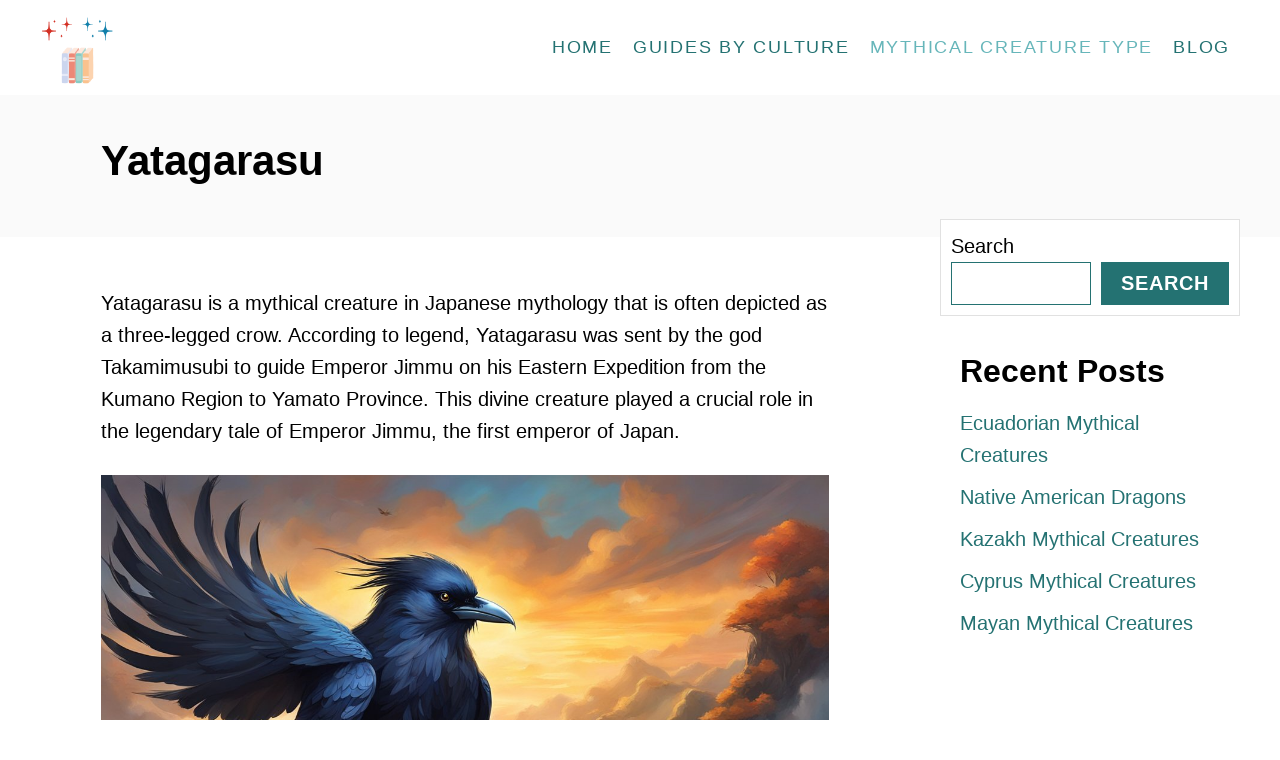

--- FILE ---
content_type: text/html; charset=UTF-8
request_url: https://mythicalencyclopedia.com/yatagarasu/
body_size: 11940
content:
<!DOCTYPE html><html lang="en-US">
	<head>
				<meta charset="UTF-8">
		<meta name="viewport" content="width=device-width, initial-scale=1.0">
		<meta http-equiv="X-UA-Compatible" content="ie=edge">
		<meta name='robots' content='index, follow, max-image-preview:large, max-snippet:-1, max-video-preview:-1' />
	<style>img:is([sizes="auto" i], [sizes^="auto," i]) { contain-intrinsic-size: 3000px 1500px }</style>
	
	<!-- This site is optimized with the Yoast SEO plugin v26.3 - https://yoast.com/wordpress/plugins/seo/ -->
	<title>Yatagarasu - Mythical Encyclopedia</title>
	<link rel="canonical" href="https://mythicalencyclopedia.com/yatagarasu/" />
	<meta property="og:locale" content="en_US" />
	<meta property="og:type" content="article" />
	<meta property="og:title" content="Yatagarasu - Mythical Encyclopedia" />
	<meta property="og:description" content="Yatagarasu is a mythical creature in Japanese mythology that is often depicted as a three-legged crow. According to legend, Yatagarasu was sent by the god Takamimusubi to guide Emperor Jimmu on his Eastern Expedition from the Kumano Region to Yamato Province. This divine creature played a crucial role in the legendary tale of Emperor Jimmu, &hellip;" />
	<meta property="og:url" content="https://mythicalencyclopedia.com/yatagarasu/" />
	<meta property="og:site_name" content="Mythical Encyclopedia" />
	<meta property="article:published_time" content="2023-12-24T01:00:52+00:00" />
	<meta property="article:modified_time" content="2023-12-24T01:02:28+00:00" />
	<meta property="og:image" content="https://koala.sh/api/image/v2-4lwes-8rukf.jpg?width=1216&#x26;height=832&#x26;dream" />
	<meta name="author" content="mythicalencyclopediaadmin" />
	<meta name="twitter:card" content="summary_large_image" />
	<meta name="twitter:label1" content="Written by" />
	<meta name="twitter:data1" content="mythicalencyclopediaadmin" />
	<script type="application/ld+json" class="yoast-schema-graph">{"@context":"https://schema.org","@graph":[{"@type":"Article","@id":"https://mythicalencyclopedia.com/yatagarasu/#article","isPartOf":{"@id":"https://mythicalencyclopedia.com/yatagarasu/"},"author":{"name":"mythicalencyclopediaadmin","@id":"https://mythicalencyclopedia.com/#/schema/person/ff3e04dbba2f4b237bb4f9269ad4ff53"},"headline":"Yatagarasu","datePublished":"2023-12-24T01:00:52+00:00","dateModified":"2023-12-24T01:02:28+00:00","mainEntityOfPage":{"@id":"https://mythicalencyclopedia.com/yatagarasu/"},"wordCount":1669,"publisher":{"@id":"https://mythicalencyclopedia.com/#organization"},"image":{"@id":"https://mythicalencyclopedia.com/yatagarasu/#primaryimage"},"thumbnailUrl":"https://koala.sh/api/image/v2-4lwes-8rukf.jpg?width=1216&#x26;height=832&#x26;dream","articleSection":["Mythical Creature Type"],"inLanguage":"en-US"},{"@type":"WebPage","@id":"https://mythicalencyclopedia.com/yatagarasu/","url":"https://mythicalencyclopedia.com/yatagarasu/","name":"Yatagarasu - Mythical Encyclopedia","isPartOf":{"@id":"https://mythicalencyclopedia.com/#website"},"primaryImageOfPage":{"@id":"https://mythicalencyclopedia.com/yatagarasu/#primaryimage"},"image":{"@id":"https://mythicalencyclopedia.com/yatagarasu/#primaryimage"},"thumbnailUrl":"https://koala.sh/api/image/v2-4lwes-8rukf.jpg?width=1216&#x26;height=832&#x26;dream","datePublished":"2023-12-24T01:00:52+00:00","dateModified":"2023-12-24T01:02:28+00:00","breadcrumb":{"@id":"https://mythicalencyclopedia.com/yatagarasu/#breadcrumb"},"inLanguage":"en-US","potentialAction":[{"@type":"ReadAction","target":["https://mythicalencyclopedia.com/yatagarasu/"]}]},{"@type":"ImageObject","inLanguage":"en-US","@id":"https://mythicalencyclopedia.com/yatagarasu/#primaryimage","url":"https://koala.sh/api/image/v2-4lwes-8rukf.jpg?width=1216&#x26;height=832&#x26;dream","contentUrl":"https://koala.sh/api/image/v2-4lwes-8rukf.jpg?width=1216&#x26;height=832&#x26;dream"},{"@type":"BreadcrumbList","@id":"https://mythicalencyclopedia.com/yatagarasu/#breadcrumb","itemListElement":[{"@type":"ListItem","position":1,"name":"Home","item":"https://mythicalencyclopedia.com/"},{"@type":"ListItem","position":2,"name":"Blog","item":"https://mythicalencyclopedia.com/blog/"},{"@type":"ListItem","position":3,"name":"Yatagarasu"}]},{"@type":"WebSite","@id":"https://mythicalencyclopedia.com/#website","url":"https://mythicalencyclopedia.com/","name":"Mythical Encyclopedia","description":"An Encyclopedia for Mythical Creatures, Realms, and Ancient Lore!","publisher":{"@id":"https://mythicalencyclopedia.com/#organization"},"potentialAction":[{"@type":"SearchAction","target":{"@type":"EntryPoint","urlTemplate":"https://mythicalencyclopedia.com/?s={search_term_string}"},"query-input":{"@type":"PropertyValueSpecification","valueRequired":true,"valueName":"search_term_string"}}],"inLanguage":"en-US"},{"@type":"Organization","@id":"https://mythicalencyclopedia.com/#organization","name":"Mythical Encyclopedia","url":"https://mythicalencyclopedia.com/","logo":{"@type":"ImageObject","inLanguage":"en-US","@id":"https://mythicalencyclopedia.com/#/schema/logo/image/","url":"https://mythicalencyclopedia.com/wp-content/uploads/2023/12/Mythical-Encyclopedia-Icon-Favicon.png","contentUrl":"https://mythicalencyclopedia.com/wp-content/uploads/2023/12/Mythical-Encyclopedia-Icon-Favicon.png","width":500,"height":500,"caption":"Mythical Encyclopedia"},"image":{"@id":"https://mythicalencyclopedia.com/#/schema/logo/image/"}},{"@type":"Person","@id":"https://mythicalencyclopedia.com/#/schema/person/ff3e04dbba2f4b237bb4f9269ad4ff53","name":"mythicalencyclopediaadmin","image":{"@type":"ImageObject","inLanguage":"en-US","@id":"https://mythicalencyclopedia.com/#/schema/person/image/","url":"https://secure.gravatar.com/avatar/3f8088585db7ec5e684558338b74970777eab6464127a878523f68ac77d1889d?s=96&d=mm&r=g","contentUrl":"https://secure.gravatar.com/avatar/3f8088585db7ec5e684558338b74970777eab6464127a878523f68ac77d1889d?s=96&d=mm&r=g","caption":"mythicalencyclopediaadmin"},"sameAs":["http://mythicalencyclopedia.com"],"url":"https://mythicalencyclopedia.com/author/mythicalencyclopediaadmin/"}]}</script>
	<!-- / Yoast SEO plugin. -->


<link rel='dns-prefetch' href='//www.googletagmanager.com' />
<link rel='dns-prefetch' href='//scripts.scriptwrapper.com' />
<link rel="alternate" type="application/rss+xml" title="Mythical Encyclopedia &raquo; Feed" href="https://mythicalencyclopedia.com/feed/" />
<link rel="alternate" type="application/rss+xml" title="Mythical Encyclopedia &raquo; Comments Feed" href="https://mythicalencyclopedia.com/comments/feed/" />
<style type="text/css" id="mv-trellis-custom-css">:root{--mv-trellis-color-link:var(--mv-trellis-color-primary);--mv-trellis-color-link-hover:var(--mv-trellis-color-secondary);--mv-trellis-font-body:Arial,"Helvetica Neue",Helvetica,sans-serif;--mv-trellis-font-heading:Arial,"Helvetica Neue",Helvetica,sans-serif;--mv-trellis-font-size-ex-sm:0.83375rem;--mv-trellis-font-size-sm:1.09375rem;--mv-trellis-font-size:1.25rem;--mv-trellis-font-size-lg:1.40625rem;--mv-trellis-color-primary:#247272;--mv-trellis-color-secondary:#67B6BA;--mv-trellis-max-logo-size:75px;--mv-trellis-gutter-small:10px;--mv-trellis-gutter:20px;--mv-trellis-gutter-double:40px;--mv-trellis-gutter-large:50px;--mv-trellis-color-background-accent:#fafafa;--mv-trellis-h1-font-size:2.625rem;--mv-trellis-h2-font-size:1.96875rem;--mv-trellis-h3-font-size:1.75875rem;--mv-trellis-h4-font-size:1.65375rem;--mv-trellis-h5-font-size:1.47rem;--mv-trellis-h6-font-size:1.3125rem;}</style><link rel='stylesheet' id='wp-block-library-css' href='https://mythicalencyclopedia.com/wp-includes/css/dist/block-library/style.min.css?ver=6.8.3' type='text/css' media='all' />
<style id='classic-theme-styles-inline-css' type='text/css'>
/*! This file is auto-generated */
.wp-block-button__link{color:#fff;background-color:#32373c;border-radius:9999px;box-shadow:none;text-decoration:none;padding:calc(.667em + 2px) calc(1.333em + 2px);font-size:1.125em}.wp-block-file__button{background:#32373c;color:#fff;text-decoration:none}
</style>
<style id='global-styles-inline-css' type='text/css'>
:root{--wp--preset--aspect-ratio--square: 1;--wp--preset--aspect-ratio--4-3: 4/3;--wp--preset--aspect-ratio--3-4: 3/4;--wp--preset--aspect-ratio--3-2: 3/2;--wp--preset--aspect-ratio--2-3: 2/3;--wp--preset--aspect-ratio--16-9: 16/9;--wp--preset--aspect-ratio--9-16: 9/16;--wp--preset--color--black: #000000;--wp--preset--color--cyan-bluish-gray: #abb8c3;--wp--preset--color--white: #ffffff;--wp--preset--color--pale-pink: #f78da7;--wp--preset--color--vivid-red: #cf2e2e;--wp--preset--color--luminous-vivid-orange: #ff6900;--wp--preset--color--luminous-vivid-amber: #fcb900;--wp--preset--color--light-green-cyan: #7bdcb5;--wp--preset--color--vivid-green-cyan: #00d084;--wp--preset--color--pale-cyan-blue: #8ed1fc;--wp--preset--color--vivid-cyan-blue: #0693e3;--wp--preset--color--vivid-purple: #9b51e0;--wp--preset--gradient--vivid-cyan-blue-to-vivid-purple: linear-gradient(135deg,rgba(6,147,227,1) 0%,rgb(155,81,224) 100%);--wp--preset--gradient--light-green-cyan-to-vivid-green-cyan: linear-gradient(135deg,rgb(122,220,180) 0%,rgb(0,208,130) 100%);--wp--preset--gradient--luminous-vivid-amber-to-luminous-vivid-orange: linear-gradient(135deg,rgba(252,185,0,1) 0%,rgba(255,105,0,1) 100%);--wp--preset--gradient--luminous-vivid-orange-to-vivid-red: linear-gradient(135deg,rgba(255,105,0,1) 0%,rgb(207,46,46) 100%);--wp--preset--gradient--very-light-gray-to-cyan-bluish-gray: linear-gradient(135deg,rgb(238,238,238) 0%,rgb(169,184,195) 100%);--wp--preset--gradient--cool-to-warm-spectrum: linear-gradient(135deg,rgb(74,234,220) 0%,rgb(151,120,209) 20%,rgb(207,42,186) 40%,rgb(238,44,130) 60%,rgb(251,105,98) 80%,rgb(254,248,76) 100%);--wp--preset--gradient--blush-light-purple: linear-gradient(135deg,rgb(255,206,236) 0%,rgb(152,150,240) 100%);--wp--preset--gradient--blush-bordeaux: linear-gradient(135deg,rgb(254,205,165) 0%,rgb(254,45,45) 50%,rgb(107,0,62) 100%);--wp--preset--gradient--luminous-dusk: linear-gradient(135deg,rgb(255,203,112) 0%,rgb(199,81,192) 50%,rgb(65,88,208) 100%);--wp--preset--gradient--pale-ocean: linear-gradient(135deg,rgb(255,245,203) 0%,rgb(182,227,212) 50%,rgb(51,167,181) 100%);--wp--preset--gradient--electric-grass: linear-gradient(135deg,rgb(202,248,128) 0%,rgb(113,206,126) 100%);--wp--preset--gradient--midnight: linear-gradient(135deg,rgb(2,3,129) 0%,rgb(40,116,252) 100%);--wp--preset--font-size--small: 13px;--wp--preset--font-size--medium: 20px;--wp--preset--font-size--large: 36px;--wp--preset--font-size--x-large: 42px;--wp--preset--spacing--20: 0.44rem;--wp--preset--spacing--30: 0.67rem;--wp--preset--spacing--40: 1rem;--wp--preset--spacing--50: 1.5rem;--wp--preset--spacing--60: 2.25rem;--wp--preset--spacing--70: 3.38rem;--wp--preset--spacing--80: 5.06rem;--wp--preset--shadow--natural: 6px 6px 9px rgba(0, 0, 0, 0.2);--wp--preset--shadow--deep: 12px 12px 50px rgba(0, 0, 0, 0.4);--wp--preset--shadow--sharp: 6px 6px 0px rgba(0, 0, 0, 0.2);--wp--preset--shadow--outlined: 6px 6px 0px -3px rgba(255, 255, 255, 1), 6px 6px rgba(0, 0, 0, 1);--wp--preset--shadow--crisp: 6px 6px 0px rgba(0, 0, 0, 1);}:where(.is-layout-flex){gap: 0.5em;}:where(.is-layout-grid){gap: 0.5em;}body .is-layout-flex{display: flex;}.is-layout-flex{flex-wrap: wrap;align-items: center;}.is-layout-flex > :is(*, div){margin: 0;}body .is-layout-grid{display: grid;}.is-layout-grid > :is(*, div){margin: 0;}:where(.wp-block-columns.is-layout-flex){gap: 2em;}:where(.wp-block-columns.is-layout-grid){gap: 2em;}:where(.wp-block-post-template.is-layout-flex){gap: 1.25em;}:where(.wp-block-post-template.is-layout-grid){gap: 1.25em;}.has-black-color{color: var(--wp--preset--color--black) !important;}.has-cyan-bluish-gray-color{color: var(--wp--preset--color--cyan-bluish-gray) !important;}.has-white-color{color: var(--wp--preset--color--white) !important;}.has-pale-pink-color{color: var(--wp--preset--color--pale-pink) !important;}.has-vivid-red-color{color: var(--wp--preset--color--vivid-red) !important;}.has-luminous-vivid-orange-color{color: var(--wp--preset--color--luminous-vivid-orange) !important;}.has-luminous-vivid-amber-color{color: var(--wp--preset--color--luminous-vivid-amber) !important;}.has-light-green-cyan-color{color: var(--wp--preset--color--light-green-cyan) !important;}.has-vivid-green-cyan-color{color: var(--wp--preset--color--vivid-green-cyan) !important;}.has-pale-cyan-blue-color{color: var(--wp--preset--color--pale-cyan-blue) !important;}.has-vivid-cyan-blue-color{color: var(--wp--preset--color--vivid-cyan-blue) !important;}.has-vivid-purple-color{color: var(--wp--preset--color--vivid-purple) !important;}.has-black-background-color{background-color: var(--wp--preset--color--black) !important;}.has-cyan-bluish-gray-background-color{background-color: var(--wp--preset--color--cyan-bluish-gray) !important;}.has-white-background-color{background-color: var(--wp--preset--color--white) !important;}.has-pale-pink-background-color{background-color: var(--wp--preset--color--pale-pink) !important;}.has-vivid-red-background-color{background-color: var(--wp--preset--color--vivid-red) !important;}.has-luminous-vivid-orange-background-color{background-color: var(--wp--preset--color--luminous-vivid-orange) !important;}.has-luminous-vivid-amber-background-color{background-color: var(--wp--preset--color--luminous-vivid-amber) !important;}.has-light-green-cyan-background-color{background-color: var(--wp--preset--color--light-green-cyan) !important;}.has-vivid-green-cyan-background-color{background-color: var(--wp--preset--color--vivid-green-cyan) !important;}.has-pale-cyan-blue-background-color{background-color: var(--wp--preset--color--pale-cyan-blue) !important;}.has-vivid-cyan-blue-background-color{background-color: var(--wp--preset--color--vivid-cyan-blue) !important;}.has-vivid-purple-background-color{background-color: var(--wp--preset--color--vivid-purple) !important;}.has-black-border-color{border-color: var(--wp--preset--color--black) !important;}.has-cyan-bluish-gray-border-color{border-color: var(--wp--preset--color--cyan-bluish-gray) !important;}.has-white-border-color{border-color: var(--wp--preset--color--white) !important;}.has-pale-pink-border-color{border-color: var(--wp--preset--color--pale-pink) !important;}.has-vivid-red-border-color{border-color: var(--wp--preset--color--vivid-red) !important;}.has-luminous-vivid-orange-border-color{border-color: var(--wp--preset--color--luminous-vivid-orange) !important;}.has-luminous-vivid-amber-border-color{border-color: var(--wp--preset--color--luminous-vivid-amber) !important;}.has-light-green-cyan-border-color{border-color: var(--wp--preset--color--light-green-cyan) !important;}.has-vivid-green-cyan-border-color{border-color: var(--wp--preset--color--vivid-green-cyan) !important;}.has-pale-cyan-blue-border-color{border-color: var(--wp--preset--color--pale-cyan-blue) !important;}.has-vivid-cyan-blue-border-color{border-color: var(--wp--preset--color--vivid-cyan-blue) !important;}.has-vivid-purple-border-color{border-color: var(--wp--preset--color--vivid-purple) !important;}.has-vivid-cyan-blue-to-vivid-purple-gradient-background{background: var(--wp--preset--gradient--vivid-cyan-blue-to-vivid-purple) !important;}.has-light-green-cyan-to-vivid-green-cyan-gradient-background{background: var(--wp--preset--gradient--light-green-cyan-to-vivid-green-cyan) !important;}.has-luminous-vivid-amber-to-luminous-vivid-orange-gradient-background{background: var(--wp--preset--gradient--luminous-vivid-amber-to-luminous-vivid-orange) !important;}.has-luminous-vivid-orange-to-vivid-red-gradient-background{background: var(--wp--preset--gradient--luminous-vivid-orange-to-vivid-red) !important;}.has-very-light-gray-to-cyan-bluish-gray-gradient-background{background: var(--wp--preset--gradient--very-light-gray-to-cyan-bluish-gray) !important;}.has-cool-to-warm-spectrum-gradient-background{background: var(--wp--preset--gradient--cool-to-warm-spectrum) !important;}.has-blush-light-purple-gradient-background{background: var(--wp--preset--gradient--blush-light-purple) !important;}.has-blush-bordeaux-gradient-background{background: var(--wp--preset--gradient--blush-bordeaux) !important;}.has-luminous-dusk-gradient-background{background: var(--wp--preset--gradient--luminous-dusk) !important;}.has-pale-ocean-gradient-background{background: var(--wp--preset--gradient--pale-ocean) !important;}.has-electric-grass-gradient-background{background: var(--wp--preset--gradient--electric-grass) !important;}.has-midnight-gradient-background{background: var(--wp--preset--gradient--midnight) !important;}.has-small-font-size{font-size: var(--wp--preset--font-size--small) !important;}.has-medium-font-size{font-size: var(--wp--preset--font-size--medium) !important;}.has-large-font-size{font-size: var(--wp--preset--font-size--large) !important;}.has-x-large-font-size{font-size: var(--wp--preset--font-size--x-large) !important;}
:where(.wp-block-post-template.is-layout-flex){gap: 1.25em;}:where(.wp-block-post-template.is-layout-grid){gap: 1.25em;}
:where(.wp-block-columns.is-layout-flex){gap: 2em;}:where(.wp-block-columns.is-layout-grid){gap: 2em;}
:root :where(.wp-block-pullquote){font-size: 1.5em;line-height: 1.6;}
</style>
<link rel='stylesheet' id='mv-trellis-css' href='https://mythicalencyclopedia.com/wp-content/themes/mediavine-trellis/assets/dist/main.0.18.1.css?ver=0.18.1' type='text/css' media='all' />
				<script id="mv-trellis-localModel" data-cfasync="false">
					window.$adManagementConfig = window.$adManagementConfig || {};
					window.$adManagementConfig.web = window.$adManagementConfig.web || {};
					window.$adManagementConfig.web.localModel = {"optimize_mobile_pagespeed":true,"optimize_desktop_pagespeed":true,"content_selector":".mvt-content","footer_selector":"footer.footer","content_selector_mobile":".mvt-content","comments_selector":"","sidebar_atf_selector":".sidebar-primary .widget-container:nth-last-child(3)","sidebar_atf_position":"afterend","sidebar_btf_selector":".mv-sticky-slot","sidebar_btf_position":"beforeend","content_stop_selector":"","sidebar_btf_stop_selector":"footer.footer","custom_css":"","ad_box":true,"sidebar_minimum_width":"1135","native_html_templates":{"feed":"<aside class=\"mv-trellis-native-ad-feed\"><div class=\"native-ad-image\" style=\"min-height:300px;min-width:300px;\"><div style=\"display: none;\" data-native-size=\"[300, 250]\" data-native-type=\"video\"><\/div><div style=\"width:300px;height:300px;\" data-native-size=\"[300,300]\" data-native-type=\"image\"><\/div><\/div><div class=\"native-content\"><img class=\"native-icon\" data-native-type=\"icon\" style=\"max-height: 50px; width: auto;\"><h2 data-native-len=\"80\" data-native-d-len=\"120\" data-native-type=\"title\"><\/h2><div data-native-len=\"140\" data-native-d-len=\"340\" data-native-type=\"body\"><\/div><div class=\"cta-container\"><div data-native-type=\"sponsoredBy\"><\/div><a rel=\"nonopener sponsor\" data-native-type=\"clickUrl\" class=\"button article-read-more\"><span data-native-type=\"cta\"><\/span><\/a><\/div><\/div><\/aside>","content":"<aside class=\"mv-trellis-native-ad-content\"><div class=\"native-ad-image\"><div style=\"display: none;\" data-native-size=\"[300, 250]\" data-native-type=\"video\"><\/div><div data-native-size=\"[300,300]\" data-native-type=\"image\"><\/div><\/div><div class=\"native-content\"><img class=\"native-icon\" data-native-type=\"icon\" style=\"max-height: 50px; width: auto;\"><h2 data-native-len=\"80\" data-native-d-len=\"120\" data-native-type=\"title\"><\/h2><div data-native-len=\"140\" data-native-d-len=\"340\" data-native-type=\"body\"><\/div><div class=\"cta-container\"><div data-native-type=\"sponsoredBy\"><\/div><a data-native-type=\"clickUrl\" class=\"button article-read-more\"><span data-native-type=\"cta\"><\/span><\/a><\/div><\/div><\/aside>","sidebar":"<aside class=\"mv-trellis-native-ad-sidebar\"><div class=\"native-ad-image\"><div style=\"display: none;\" data-native-size=\"[300, 250]\" data-native-type=\"video\"><\/div><div data-native-size=\"[300,300]\" data-native-type=\"image\"><\/div><\/div><img class=\"native-icon\" data-native-type=\"icon\" style=\"max-height: 50px; width: auto;\"><h3 data-native-len=\"80\"><a rel=\"nonopener sponsor\" data-native-type=\"title\"><\/a><\/h3><div data-native-len=\"140\" data-native-d-len=\"340\" data-native-type=\"body\"><\/div><div data-native-type=\"sponsoredBy\"><\/div><a data-native-type=\"clickUrl\" class=\"button article-read-more\"><span data-native-type=\"cta\"><\/span><\/a><\/aside>","sticky_sidebar":"<aside class=\"mv-trellis-native-ad-sticky-sidebar\"><div class=\"native-ad-image\"><div style=\"display: none;\" data-native-size=\"[300, 250]\" data-native-type=\"video\"><\/div><div data-native-size=\"[300,300]\" data-native-type=\"image\"><\/div><\/div><img class=\"native-icon\" data-native-type=\"icon\" style=\"max-height: 50px; width: auto;\"><h3 data-native-len=\"80\" data-native-type=\"title\"><\/h3><div data-native-len=\"140\" data-native-d-len=\"340\" data-native-type=\"body\"><\/div><div data-native-type=\"sponsoredBy\"><\/div><a data-native-type=\"clickUrl\" class=\"button article-read-more\"><span data-native-type=\"cta\"><\/span><\/a><\/aside>","adhesion":"<aside class=\"mv-trellis-native-ad-adhesion\"><div data-native-size=\"[100,100]\" data-native-type=\"image\"><\/div><div class=\"native-content\"><img class=\"native-icon\" data-native-type=\"icon\" style=\"max-height: 50px; width: auto;\"><div data-native-type=\"sponsoredBy\"><\/div><h6 data-native-len=\"80\" data-native-d-len=\"120\" data-native-type=\"title\"><\/h6><\/div><div class=\"cta-container\"><a class=\"button article-read-more\" data-native-type=\"clickUrl\"><span data-native-type=\"cta\"><\/span><\/a><\/div><\/aside>"}};
				</script>
			<script type="text/javascript" id="ga/js-js" class="mv-trellis-script" src="https://www.googletagmanager.com/gtag/js?id=UA-296282739-1" defer data-noptimize data-handle="ga/js"></script>
<script type="text/javascript" async="async" fetchpriority="high" data-noptimize="1" data-cfasync="false" src="https://scripts.scriptwrapper.com/tags/c8dca125-b02f-459b-a814-3d1d07f68383.js" id="mv-script-wrapper-js"></script>
<link rel="https://api.w.org/" href="https://mythicalencyclopedia.com/wp-json/" /><link rel="alternate" title="JSON" type="application/json" href="https://mythicalencyclopedia.com/wp-json/wp/v2/posts/578" /><link rel="EditURI" type="application/rsd+xml" title="RSD" href="https://mythicalencyclopedia.com/xmlrpc.php?rsd" />
<meta name="generator" content="WordPress 6.8.3" />
<link rel='shortlink' href='https://mythicalencyclopedia.com/?p=578' />
<link rel="alternate" title="oEmbed (JSON)" type="application/json+oembed" href="https://mythicalencyclopedia.com/wp-json/oembed/1.0/embed?url=https%3A%2F%2Fmythicalencyclopedia.com%2Fyatagarasu%2F" />
<link rel="alternate" title="oEmbed (XML)" type="text/xml+oembed" href="https://mythicalencyclopedia.com/wp-json/oembed/1.0/embed?url=https%3A%2F%2Fmythicalencyclopedia.com%2Fyatagarasu%2F&#038;format=xml" />
<style type="text/css" id="mv-trellis-native-ads-css">:root{--mv-trellis-color-native-ad-background: var(--mv-trellis-color-background-accent,#fafafa);}[class*="mv-trellis-native-ad"]{display:flex;flex-direction:column;text-align:center;align-items:center;padding:10px;margin:15px 0;border-top:1px solid #eee;border-bottom:1px solid #eee;background-color:var(--mv-trellis-color-native-ad-background,#fafafa)}[class*="mv-trellis-native-ad"] [data-native-type="image"]{background-repeat:no-repeat;background-size:cover;background-position:center center;}[class*="mv-trellis-native-ad"] [data-native-type="sponsoredBy"]{font-size:0.875rem;text-decoration:none;transition:color .3s ease-in-out,background-color .3s ease-in-out;}[class*="mv-trellis-native-ad"] [data-native-type="title"]{line-height:1;margin:10px 0;max-width:100%;text-decoration:none;transition:color .3s ease-in-out,background-color .3s ease-in-out;}[class*="mv-trellis-native-ad"] [data-native-type="title"],[class*="mv-trellis-native-ad"] [data-native-type="sponsoredBy"]{color:var(--mv-trellis-color-link)}[class*="mv-trellis-native-ad"] [data-native-type="title"]:hover,[class*="mv-trellis-native-ad"] [data-native-type="sponsoredBy"]:hover{color:var(--mv-trellis-color-link-hover)}[class*="mv-trellis-native-ad"] [data-native-type="body"]{max-width:100%;}[class*="mv-trellis-native-ad"] .article-read-more{display:inline-block;font-size:0.875rem;line-height:1.25;margin-left:0px;margin-top:10px;padding:10px 20px;text-align:right;text-decoration:none;text-transform:uppercase;}@media only screen and (min-width:600px){.mv-trellis-native-ad-feed,.mv-trellis-native-ad-content{flex-direction:row;padding:0;text-align:left;}.mv-trellis-native-ad-feed .native-content,.mv-trellis-native-ad-content{padding:10px}}.mv-trellis-native-ad-feed [data-native-type="image"]{max-width:100%;height:auto;}.mv-trellis-native-ad-feed .cta-container,.mv-trellis-native-ad-content .cta-container{display:flex;flex-direction:column;align-items:center;}@media only screen and (min-width:600px){.mv-trellis-native-ad-feed .cta-container,.mv-trellis-native-ad-content .cta-container{flex-direction:row;align-items: flex-end;justify-content:space-between;}}@media only screen and (min-width:600px){.mv-trellis-native-ad-content{padding:0;}.mv-trellis-native-ad-content .native-content{max-width:calc(100% - 300px);padding:15px;}}.mv-trellis-native-ad-content [data-native-type="image"]{height:300px;max-width:100%;width:300px;}.mv-trellis-native-ad-sticky-sidebar,.mv-trellis-native-ad-sidebar{font-size:var(--mv-trellis-font-size-sm,0.875rem);margin:20px 0;max-width:300px;padding:0 0 var(--mv-trellis-gutter,20px);}.mv-trellis-native-ad-sticky-sidebar [data-native-type="image"],.mv-trellis-native-ad-sticky-sidebar [data-native-type="image"]{height:300px;margin:0 auto;max-width:100%;width:300px;}.mv-trellis-native-ad-sticky-sidebar [data-native-type="body"]{padding:0 var(--mv-trellis-gutter,20px);}.mv-trellis-native-ad-sticky-sidebar [data-native-type="sponsoredBy"],.mv-trellis-native-ad-sticky-sidebar [data-native-type="sponsoredBy"]{display:inline-block}.mv-trellis-native-ad-sticky-sidebar h3,.mv-trellis-native-ad-sidebar h3 [data-native-type="title"]{margin:15px auto;width:300px;}.mv-trellis-native-ad-adhesion{background-color:transparent;flex-direction:row;height:90px;margin:0;padding:0 20px;}.mv-trellis-native-ad-adhesion [data-native-type="image"]{height:120px;margin:0 auto;max-width:100%;transform:translateY(-20px);width:120px;}.mv-trellis-native-ad-adhesion [data-native-type="sponsoredBy"],.mv-trellis-native-ad-adhesion  .article-read-more{font-size:0.75rem;}.mv-trellis-native-ad-adhesion [data-native-type="title"]{font-size:1rem;}.mv-trellis-native-ad-adhesion .native-content{display:flex;flex-direction:column;justify-content:center;padding:0 10px;text-align:left;}.mv-trellis-native-ad-adhesion .cta-container{display:flex;align-items:center;}</style>			<meta name="theme-color" content="#243746"/>
			<link rel="manifest" href="https://mythicalencyclopedia.com/manifest">
		<link rel="icon" href="https://mythicalencyclopedia.com/wp-content/uploads/2023/12/Mythical-Encyclopedia-Icon-Favicon-150x150.png" sizes="32x32" />
<link rel="icon" href="https://mythicalencyclopedia.com/wp-content/uploads/2023/12/Mythical-Encyclopedia-Icon-Favicon-300x300.png" sizes="192x192" />
<link rel="apple-touch-icon" href="https://mythicalencyclopedia.com/wp-content/uploads/2023/12/Mythical-Encyclopedia-Icon-Favicon-300x300.png" />
<meta name="msapplication-TileImage" content="https://mythicalencyclopedia.com/wp-content/uploads/2023/12/Mythical-Encyclopedia-Icon-Favicon-300x300.png" />
		<script data-grow-initializer="">!(function(){window.growMe||((window.growMe=function(e){window.growMe._.push(e);}),(window.growMe._=[]));var e=document.createElement("script");(e.type="text/javascript"),(e.src="https://faves.grow.me/main.js"),(e.defer=!0),e.setAttribute("data-grow-faves-site-id","U2l0ZTpjOGRjYTEyNS1iMDJmLTQ1OWItYTgxNC0zZDFkMDdmNjgzODM=");var t=document.getElementsByTagName("script")[0];t.parentNode.insertBefore(e,t);})();</script>

<script type="text/javascript" async="async" data-noptimize="1" data-cfasync="false" src="//scripts.scriptwrapper.com/tags/c8dca125-b02f-459b-a814-3d1d07f68383.js"></script>	</head>
	<body class="wp-singular post-template-default single single-post postid-578 single-format-standard wp-theme-mediavine-trellis mvt-no-js mediavine-trellis grow-content-body">
				<a href="#content" class="screen-reader-text">Skip to Content</a>

		<div class="before-content">
						<header class="header">
	<div class="wrapper wrapper-header">
				<div class="header-container">
						<a href="https://mythicalencyclopedia.com/" title="Mythical Encyclopedia" class="header-logo"><picture><img src="https://mythicalencyclopedia.com/wp-content/uploads/2023/12/Mythical-Encyclopedia-Icon-Favicon.png" srcset="https://mythicalencyclopedia.com/wp-content/uploads/2023/12/Mythical-Encyclopedia-Icon-Favicon.png 500w, https://mythicalencyclopedia.com/wp-content/uploads/2023/12/Mythical-Encyclopedia-Icon-Favicon-300x300.png 300w, https://mythicalencyclopedia.com/wp-content/uploads/2023/12/Mythical-Encyclopedia-Icon-Favicon-150x150.png 150w" sizes="(max-width: 500px) 100vw, 500px" class="size-full size-ratio-full wp-image-377 header-logo-img ggnoads" alt="Mythical Encyclopedia" data-pin-nopin="true" height="500" width="500"></picture></a>			<div class="nav">
	<div class="wrapper nav-wrapper">
						<button class="nav-toggle" aria-label="Menu"><svg xmlns="http://www.w3.org/2000/svg" viewBox="0 0 32 32" width="32px" height="32px">
	<path d="M4,10h24c1.104,0,2-0.896,2-2s-0.896-2-2-2H4C2.896,6,2,6.896,2,8S2.896,10,4,10z M28,14H4c-1.104,0-2,0.896-2,2  s0.896,2,2,2h24c1.104,0,2-0.896,2-2S29.104,14,28,14z M28,22H4c-1.104,0-2,0.896-2,2s0.896,2,2,2h24c1.104,0,2-0.896,2-2  S29.104,22,28,22z"></path>
</svg>
</button>
				<nav id="primary-nav" class="nav-container nav-closed"><ul id="menu-main-menu" class="nav-list"><li id="menu-item-324" class="menu-item menu-item-type-post_type menu-item-object-page menu-item-home menu-item-324"><a href="https://mythicalencyclopedia.com/"><span>Home</span></a></li>
<li id="menu-item-3200" class="menu-item menu-item-type-taxonomy menu-item-object-category menu-item-has-children menu-item-3200"><a href="https://mythicalencyclopedia.com/category/guides/"><span>Guides by Culture</span><span class="toggle-sub-menu"><svg class="icon-arrow-down" width="6" height="4" viewBox="0 0 6 4" fill="none" xmlns="http://www.w3.org/2000/svg"><path fill-rule="evenodd" clip-rule="evenodd" d="M3 3.5L0 0L6 0L3 3.5Z" fill="#41A4A9"></path></svg></span></a>
<ul class="sub-menu">
	<li id="menu-item-3201" class="menu-item menu-item-type-taxonomy menu-item-object-category menu-item-3201"><a href="https://mythicalencyclopedia.com/category/guides/aztec-mythology/">Aztec Mythology</a></li>
	<li id="menu-item-3202" class="menu-item menu-item-type-taxonomy menu-item-object-category menu-item-3202"><a href="https://mythicalencyclopedia.com/category/guides/canaanite-mythology/">Canaanite Mythology</a></li>
	<li id="menu-item-3203" class="menu-item menu-item-type-taxonomy menu-item-object-category menu-item-3203"><a href="https://mythicalencyclopedia.com/category/guides/celtic-mythology/">Celtic Mythology</a></li>
	<li id="menu-item-3204" class="menu-item menu-item-type-taxonomy menu-item-object-category menu-item-3204"><a href="https://mythicalencyclopedia.com/category/guides/cherokee-mythology/">Cherokee Mythology</a></li>
	<li id="menu-item-3205" class="menu-item menu-item-type-taxonomy menu-item-object-category menu-item-3205"><a href="https://mythicalencyclopedia.com/category/guides/chinese-mythology/">Chinese Mythology</a></li>
	<li id="menu-item-3206" class="menu-item menu-item-type-taxonomy menu-item-object-category menu-item-3206"><a href="https://mythicalencyclopedia.com/category/guides/egyptian-mythology/">Egyptian Mythology</a></li>
	<li id="menu-item-3207" class="menu-item menu-item-type-taxonomy menu-item-object-category menu-item-3207"><a href="https://mythicalencyclopedia.com/category/guides/filipino-mythology/">Filipino Mythology</a></li>
	<li id="menu-item-3208" class="menu-item menu-item-type-taxonomy menu-item-object-category menu-item-3208"><a href="https://mythicalencyclopedia.com/category/guides/finnish-mythology/">Finnish Mythology</a></li>
	<li id="menu-item-3209" class="menu-item menu-item-type-taxonomy menu-item-object-category menu-item-3209"><a href="https://mythicalencyclopedia.com/category/guides/greek-mythology/">Greek Mythology</a></li>
	<li id="menu-item-3210" class="menu-item menu-item-type-taxonomy menu-item-object-category menu-item-3210"><a href="https://mythicalencyclopedia.com/category/guides/hawaiian-mythology/">Hawaiian Mythology</a></li>
	<li id="menu-item-3211" class="menu-item menu-item-type-taxonomy menu-item-object-category menu-item-3211"><a href="https://mythicalencyclopedia.com/category/guides/incan-mythology/">Incan Mythology</a></li>
	<li id="menu-item-3212" class="menu-item menu-item-type-taxonomy menu-item-object-category menu-item-3212"><a href="https://mythicalencyclopedia.com/category/guides/indian-mythology/">Indian Mythology</a></li>
	<li id="menu-item-3213" class="menu-item menu-item-type-taxonomy menu-item-object-category menu-item-3213"><a href="https://mythicalencyclopedia.com/category/guides/irish-mythology/">Irish Mythology</a></li>
	<li id="menu-item-3214" class="menu-item menu-item-type-taxonomy menu-item-object-category menu-item-3214"><a href="https://mythicalencyclopedia.com/category/guides/japanese-mythology/">Japanese Mythology</a></li>
	<li id="menu-item-3215" class="menu-item menu-item-type-taxonomy menu-item-object-category menu-item-3215"><a href="https://mythicalencyclopedia.com/category/guides/korean-mythology/">Korean Mythology</a></li>
	<li id="menu-item-3216" class="menu-item menu-item-type-taxonomy menu-item-object-category menu-item-3216"><a href="https://mythicalencyclopedia.com/category/guides/mayan-mythology/">Mayan Mythology</a></li>
	<li id="menu-item-3217" class="menu-item menu-item-type-taxonomy menu-item-object-category menu-item-3217"><a href="https://mythicalencyclopedia.com/category/guides/mesopotamian-mythology/">Mesopotamian Mythology</a></li>
	<li id="menu-item-3218" class="menu-item menu-item-type-taxonomy menu-item-object-category menu-item-3218"><a href="https://mythicalencyclopedia.com/category/guides/navajo-mythology/">Navajo Mythology</a></li>
	<li id="menu-item-3219" class="menu-item menu-item-type-taxonomy menu-item-object-category menu-item-3219"><a href="https://mythicalencyclopedia.com/category/guides/norse-mythology/">Norse Mythology</a></li>
	<li id="menu-item-3220" class="menu-item menu-item-type-taxonomy menu-item-object-category menu-item-3220"><a href="https://mythicalencyclopedia.com/category/guides/persian-mythology/">Persian Mythology</a></li>
	<li id="menu-item-3221" class="menu-item menu-item-type-taxonomy menu-item-object-category menu-item-3221"><a href="https://mythicalencyclopedia.com/category/guides/roman-mythology/">Roman Mythology</a></li>
	<li id="menu-item-3222" class="menu-item menu-item-type-taxonomy menu-item-object-category menu-item-3222"><a href="https://mythicalencyclopedia.com/category/guides/slavic-mythology/">Slavic Mythology</a></li>
	<li id="menu-item-3223" class="menu-item menu-item-type-taxonomy menu-item-object-category menu-item-3223"><a href="https://mythicalencyclopedia.com/category/guides/summerian-mythology/">Summerian Mythology</a></li>
	<li id="menu-item-3224" class="menu-item menu-item-type-taxonomy menu-item-object-category menu-item-3224"><a href="https://mythicalencyclopedia.com/category/guides/welsh-mythology/">Welsh Mythology</a></li>
	<li id="menu-item-3225" class="menu-item menu-item-type-taxonomy menu-item-object-category menu-item-3225"><a href="https://mythicalencyclopedia.com/category/guides/yoruba-mythology/">Yoruba Mythology</a></li>
</ul>
</li>
<li id="menu-item-3226" class="menu-item menu-item-type-taxonomy menu-item-object-category current-post-ancestor current-menu-parent current-post-parent menu-item-has-children menu-item-3226"><a href="https://mythicalencyclopedia.com/category/mythical-creature-type/"><span>Mythical Creature Type</span><span class="toggle-sub-menu"><svg class="icon-arrow-down" width="6" height="4" viewBox="0 0 6 4" fill="none" xmlns="http://www.w3.org/2000/svg"><path fill-rule="evenodd" clip-rule="evenodd" d="M3 3.5L0 0L6 0L3 3.5Z" fill="#41A4A9"></path></svg></span></a>
<ul class="sub-menu">
	<li id="menu-item-3227" class="menu-item menu-item-type-taxonomy menu-item-object-category menu-item-3227"><a href="https://mythicalencyclopedia.com/category/mythical-creature-type/angels-demons-spirits-deities/">Angles, Demons, Spirits &amp; Deities</a></li>
	<li id="menu-item-3228" class="menu-item menu-item-type-taxonomy menu-item-object-category menu-item-3228"><a href="https://mythicalencyclopedia.com/category/mythical-creature-type/artificial-creatures/">Artificial Creatures</a></li>
	<li id="menu-item-3229" class="menu-item menu-item-type-taxonomy menu-item-object-category menu-item-3229"><a href="https://mythicalencyclopedia.com/category/mythical-creature-type/corporeal-undead/">Corporeal Undead</a></li>
	<li id="menu-item-3230" class="menu-item menu-item-type-taxonomy menu-item-object-category menu-item-3230"><a href="https://mythicalencyclopedia.com/category/mythical-creature-type/cryptid/">Cryptid</a></li>
	<li id="menu-item-3232" class="menu-item menu-item-type-taxonomy menu-item-object-category menu-item-3232"><a href="https://mythicalencyclopedia.com/category/mythical-creature-type/humanoids/">Humanoids</a></li>
	<li id="menu-item-3233" class="menu-item menu-item-type-taxonomy menu-item-object-category menu-item-3233"><a href="https://mythicalencyclopedia.com/category/mythical-creature-type/hybrids/">Hybrids</a></li>
	<li id="menu-item-3234" class="menu-item menu-item-type-taxonomy menu-item-object-category menu-item-3234"><a href="https://mythicalencyclopedia.com/category/mythical-creature-type/shapeshifters/">Shapeshifters</a></li>
	<li id="menu-item-3235" class="menu-item menu-item-type-taxonomy menu-item-object-category menu-item-3235"><a href="https://mythicalencyclopedia.com/category/mythical-creature-type/underworld/">Underworld</a></li>
	<li id="menu-item-3236" class="menu-item menu-item-type-taxonomy menu-item-object-category menu-item-3236"><a href="https://mythicalencyclopedia.com/category/mythical-creature-type/water-monster/">Water Monster</a></li>
	<li id="menu-item-3237" class="menu-item menu-item-type-taxonomy menu-item-object-category menu-item-3237"><a href="https://mythicalencyclopedia.com/category/mythical-creature-type/yokai/">Yokai</a></li>
</ul>
</li>
<li id="menu-item-323" class="menu-item menu-item-type-post_type menu-item-object-page current_page_parent menu-item-323"><a href="https://mythicalencyclopedia.com/blog/"><span>Blog</span></a></li>
</ul></nav>	</div>
</div>
		</div>
			</div>
</header>
					</div>
		
	<!-- Main Content Section -->
	<div class="content">
		<div class="wrapper wrapper-content">
						<main id="content" class="content-container">
				
		<article id="post-578" class="article-post article post-578 post type-post status-publish format-standard hentry category-mythical-creature-type grow-content-main">

			<header class="entry-header header-singular wrapper">
		<h1 class="entry-title article-heading">Yatagarasu</h1>
	</header>

			<div class="entry-content mvt-content">
				<p>Yatagarasu is a mythical creature in Japanese mythology that is often depicted as a three-legged crow. According to legend, Yatagarasu was sent by the god Takamimusubi to guide Emperor Jimmu on his Eastern Expedition from the Kumano Region to Yamato Province. This divine creature played a crucial role in the legendary tale of Emperor Jimmu, the first emperor of Japan.</p>
<p><noscript><img decoding="async" src="https://koala.sh/api/image/v2-4lwes-8rukf.jpg?width=1216&amp;height=832&amp;dream" alt=""></noscript><img decoding="async" src="https://koala.sh/api/image/v2-4lwes-8rukf.jpg?width=1216&amp;height=832&amp;dream" alt="" loading="lazy" class=" lazyload" data-trellis-processed="1"></p>
<p>In Japanese mythology, Yatagarasu is considered a guiding god and a divine messenger sent to guide individuals in their journeys. The appearance of Yatagarasu is often construed as evidence of the will of Heaven or divine intervention in human affairs. This mythical creature symbolizes the values of perseverance, intuition, and divine intervention, making it an important part of Japanese culture and folklore.</p>
<p>The three-legged crow is a creature found in various mythologies and arts of Asia, Asia Minor, and North Africa. It is often thought to inhabit and represent the sun. In Japanese mythology, Yatagarasu&rsquo;s guidance and wisdom are highly valued, and its picture has been handed down since ancient times. The story of Yatagarasu continues to inspire people today, and its legend remains an important part of Japanese history and culture.</p>
<h2>Origin and Mythology</h2>
<p><noscript><img decoding="async" src="https://koala.sh/api/image/v2-4lwfc-khtll.jpg?width=1216&amp;height=832&amp;dream" alt=""></noscript><img decoding="async" src="https://koala.sh/api/image/v2-4lwfc-khtll.jpg?width=1216&amp;height=832&amp;dream" alt="" loading="lazy" class=" lazyload" data-trellis-processed="1"></p>
<h3>Japanese Folklore</h3>
<p>Yatagarasu is a mythical three-legged crow that is prominent in Japanese folklore. This creature is believed to be an incarnation of the sun goddess Amaterasu. In Japanese mythology, Yatagarasu is often portrayed as a divine messenger, guiding heroes and emperors on their quests. The creature is also associated with the god of thunder and lightning, Takemikazuchi.</p>
<h3>Shinto Beliefs</h3>
<p>In Shinto beliefs, Yatagarasu is a guiding god who helps people find their way. The creature is believed to have guided Emperor Jimmu on his journey from the Kumano region to Yamato province. According to legend, Yatagarasu appeared to the emperor as a three-legged crow, which led him to victory in battle.</p>
<p>Yatagarasu is also associated with the god of the sun, Amaterasu. The creature is believed to be a messenger of the sun goddess and a symbol of her power. In Shinto beliefs, Yatagarasu is often depicted as a divine bird with three legs and wings, symbolizing the power of the sun.</p>
<h2>Symbolism and Significance</h2>
<p><noscript><img decoding="async" src="https://koala.sh/api/image/v2-4lwfh-z791l.jpg?width=1216&amp;height=832&amp;dream" alt=""></noscript><img decoding="async" src="https://koala.sh/api/image/v2-4lwfh-z791l.jpg?width=1216&amp;height=832&amp;dream" alt="" loading="lazy" class=" lazyload" data-trellis-processed="1"></p>
<h3>Guidance and Protection</h3>
<p>Yatagarasu, the three-legged crow, holds a significant place in Japanese mythology. This mythical creature is often depicted as a divine messenger sent to guide individuals in their journeys. During Emperor Jimmu&rsquo;s Eastern Expedition, Yatagarasu guided him from the Kumano Region to Yamato Province, symbolizing the values of perseverance, intuition, and divine intervention.</p>
<p>The three legs of Yatagarasu represent the three virtues of Buddhism: the Buddha, the Dharma, and the Sangha. These virtues are believed to guide individuals towards enlightenment and protect them from evil.</p>
<h3>Sun and Rebirth</h3>
<p>In Japanese mythology, Yatagarasu is often associated with the sun and rebirth. The appearance of Yatagarasu is construed as evidence of the will of Heaven or divine intervention in human affairs. It is believed that the three-legged crow is a messenger of the gods, sent to guide individuals towards their destiny.</p>
<p>The sun is also represented by the three-legged crow, and it is believed that the crow&rsquo;s appearance is a sign of the sun&rsquo;s rebirth. The crow&rsquo;s role as a guide and protector is closely linked to the sun&rsquo;s power to bring light and warmth to the world.</p>
<p>Overall, Yatagarasu holds great significance in Japanese mythology, symbolizing guidance, protection, and the power of the sun. Its mythical presence continues to inspire individuals to seek enlightenment and divine intervention in their lives.</p>
<h2>Representations in Culture</h2>
<p><noscript><img decoding="async" src="https://koala.sh/api/image/v2-4lwfn-hfk1l.jpg?width=1216&amp;height=832&amp;dream" alt=""></noscript><img decoding="async" src="https://koala.sh/api/image/v2-4lwfn-hfk1l.jpg?width=1216&amp;height=832&amp;dream" alt="" loading="lazy" class=" lazyload" data-trellis-processed="1"></p>
<h3>Art and Iconography</h3>
<p>Yatagarasu, the mythical three-legged crow, has been a popular subject in Japanese art and iconography for centuries. In ancient times, it was believed that the appearance of Yatagarasu was a sign of divine intervention in human affairs. As such, the crow has been depicted in various forms of art, ranging from traditional paintings to modern-day anime.</p>
<p>In traditional Japanese art, Yatagarasu is often depicted as a large, black crow with three legs. The bird is usually shown perched on a branch or in flight, with its wings spread wide. In modern-day anime and manga, Yatagarasu is often portrayed as a powerful, supernatural creature with the ability to control fire and other elements.</p>
<h3>Literature and Stories</h3>
<p>Yatagarasu has also been a popular subject in Japanese literature and folklore. In many stories, the three-legged crow is portrayed as a messenger of the gods, sent to guide and protect humans in times of need. The crow is often depicted as a wise and powerful creature, with the ability to grant wishes and perform miracles.</p>
<p>One of the most famous stories involving Yatagarasu is the legend of Emperor Jimmu. According to the legend, Yatagarasu appeared to Emperor Jimmu during his campaign to conquer Japan, guiding him to victory and helping him establish the first imperial dynasty.</p>
<h3>Modern Media</h3>
<p>Yatagarasu has also made appearances in various forms of modern media, including video games and anime. In the popular fighting game &ldquo;Yatagarasu: Attack on Cataclysm,&rdquo; players can choose to play as Yatagarasu, using its powerful fire attacks and supernatural abilities to defeat opponents.</p>
<p>In the anime series &ldquo;Naruto,&rdquo; Yatagarasu appears as a summoning creature, called upon by the character Itachi Uchiha to aid him in battle. The crow is portrayed as a powerful and intelligent creature, capable of communicating with humans and performing complex tasks.</p>
<p>Overall, Yatagarasu remains an important and beloved figure in Japanese culture, inspiring artists, writers, and creators for generations.</p>
<h2>Comparative Mythology</h2>
<p><noscript><img decoding="async" src="https://koala.sh/api/image/v2-4lwfz-3vn14.jpg?width=1216&amp;height=832&amp;dream" alt=""></noscript><img decoding="async" src="https://koala.sh/api/image/v2-4lwfz-3vn14.jpg?width=1216&amp;height=832&amp;dream" alt="" loading="lazy" class=" lazyload" data-trellis-processed="1"></p>
<h3>Similarities to Other Creatures</h3>
<p>Yatagarasu, the three-legged crow, is a mythical creature that is found in various mythologies and arts of Asia, Asia Minor, and North Africa. It is often thought to inhabit and represent the sun. The three legs of the Yatagarasu are believed to symbolize the past, present, and future. The creature is also associated with guidance, as it guided Emperor Jimmu in his Eastern expedition.</p>
<p>In Chinese mythology, the three-legged crow is known as the sun crow, and it is believed to reside in the sun. Similarly, in Korean mythology, the three-legged crow is known as Samjok-o, and it is believed to represent the sun, the moon, and the stars. In Hindu mythology, the Garuda, a bird-like creature, is often depicted with three legs and is believed to be the mount of Lord Vishnu.</p>
<h3>Cultural Exchange</h3>
<p>Comparative mythology has revealed that many cultures share similar myths and legends. The three-legged crow is a perfect example of this cultural exchange. The creature is found in the mythologies of China, Japan, Korea, and other Asian countries. This suggests that there may have been cultural exchange and interaction between these countries in ancient times.</p>
<p>Moreover, the three-legged crow is also found in the mythologies of North Africa and Asia Minor. This suggests that the myth of the three-legged crow may have originated in these regions and spread to other parts of the world through cultural exchange and migration.</p>
<p>In conclusion, the myth of the three-legged crow is a fascinating example of comparative mythology. The creature is found in various mythologies and arts of different cultures, and it has similar symbolic meanings across these cultures. This suggests that there may have been cultural exchange and interaction between these cultures in ancient times.</p>
<h2>Worship and Rituals</h2>
<p><noscript><img decoding="async" src="https://koala.sh/api/image/v2-4lwg6-viihk.jpg?width=1216&amp;height=832&amp;dream" alt=""></noscript><img decoding="async" src="https://koala.sh/api/image/v2-4lwg6-viihk.jpg?width=1216&amp;height=832&amp;dream" alt="" loading="lazy" class=" lazyload" data-trellis-processed="1"></p>
<p>Yatagarasu, the three-legged crow, is a revered creature in Japanese mythology and has been worshipped for centuries. It is believed to be a messenger of the gods and a symbol of divine intervention in human affairs. Yatagarasu is often associated with the sun goddess Amaterasu and is considered to be one of her manifestations.</p>
<p>In Shintoism, Yatagarasu is worshipped as a guiding god and is believed to provide guidance and protection to those who seek it. Many shrines and temples in Japan have dedicated altars to Yatagarasu, where offerings are made and prayers are offered.</p>
<p>One of the most famous shrines that worship Yatagarasu is the Usa Jingu, located in Oita Prefecture. The shrine is dedicated to the sun goddess Hime and is believed to have been founded in the 8th century. According to legend, Yatagarasu appeared to the founder of the shrine and guided him to the site where the shrine was built.</p>
<p>In addition to worship, Yatagarasu is also a prominent figure in various Japanese rituals. The three-legged crow is often depicted on traditional Japanese clothing and is a common motif in Japanese art. The design of the current Emperor&rsquo;s rituals is based on the three-legged crow, which is believed to symbolize the sun.</p>
<p>Overall, Yatagarasu is an important figure in Japanese mythology and continues to be revered and worshipped to this day. Its association with the sun and divine intervention has made it a symbol of guidance, protection, and hope for many people.</p>
<h2>Regional Variations</h2>
<p><noscript><img decoding="async" src="https://koala.sh/api/image/v2-4lwgc-rg0bd.jpg?width=1216&amp;height=832&amp;dream" alt=""></noscript><img decoding="async" src="https://koala.sh/api/image/v2-4lwgc-rg0bd.jpg?width=1216&amp;height=832&amp;dream" alt="" loading="lazy" class=" lazyload" data-trellis-processed="1"></p>
<p>Yatagarasu is a mythical creature that is known in various mythologies and arts of Asia, Asia Minor, and North Africa. However, it is most well-known in Japanese mythology, where it is often depicted as a divine messenger sent to guide individuals in their journeys.</p>
<p>In Shinto mythology, Yatagarasu is a guiding god who helped Emperor Jimmu during his Eastern Expedition, guiding him from the Kumano Region to Yamato Province. Yatagarasu was sent by Takamimusubi and is generally known for his three-legged figure. His picture has been handed down since ancient times.</p>
<p>In Chinese mythology, Yatagarasu is known as the Sanzuwu or the Three-Legged Crow. It is believed to inhabit and represent the sun. The Sanzuwu is often depicted in Chinese art and literature as a powerful creature that can control the elements, including fire and water.</p>
<p>In Korean mythology, the Samjok-o or the Three-Legged Bird is a symbol of the sun and is often depicted in art and literature as a powerful creature that can control the elements. The Samjok-o is also associated with good fortune, prosperity, and longevity.</p>
<p>Overall, Yatagarasu is a fascinating mythical creature that has captured the imaginations of people from different cultures and regions. Its various depictions and interpretations reflect the diverse beliefs and traditions of different societies.</p>
			</div>
						<footer class="entry-footer">
							</footer><!-- .entry-footer -->
					</article>
		
	<nav class="navigation post-navigation" aria-label="Posts">
		<h2 class="screen-reader-text">Post navigation</h2>
		<div class="nav-links"><div class="nav-previous"><a href="https://mythicalencyclopedia.com/blodeuwedd/" rel="prev"><p class="post-title-wrap"><span class="post-title h3">Blodeuwedd</span></p></a></div><div class="nav-next"><a href="https://mythicalencyclopedia.com/bonnacon/" rel="next"><p class="post-title-wrap"><span class="post-title h3">Bonnacon</span></p></a></div></div>
	</nav><ol class="commentlist"></ol>
			</main>
			<aside class="sidebar sidebar-primary">
	<div id="block-2" class="mv_trellis_mobile_hide widget-container widget_block widget_search"><form role="search" method="get" action="https://mythicalencyclopedia.com/" class="wp-block-search__button-outside wp-block-search__text-button wp-block-search"><label class="wp-block-search__label" for="wp-block-search__input-1">Search</label><div class="wp-block-search__inside-wrapper "><input class="wp-block-search__input" id="wp-block-search__input-1" placeholder="" value="" type="search" name="s" required><button aria-label="Search" class="wp-block-search__button wp-element-button" type="submit">Search</button></div></form></div><div id="block-3" class="mv_trellis_mobile_hide widget-container widget_block">
<div class="wp-block-group"><div class="wp-block-group__inner-container is-layout-flow wp-block-group-is-layout-flow">
<h2 class="wp-block-heading">Recent Posts</h2>


<ul class="wp-block-latest-posts__list wp-block-latest-posts"><li><a class="wp-block-latest-posts__post-title" href="https://mythicalencyclopedia.com/ecuadorian-mythical-creatures/">Ecuadorian Mythical Creatures</a></li>
<li><a class="wp-block-latest-posts__post-title" href="https://mythicalencyclopedia.com/native-american-dragons/">Native American Dragons</a></li>
<li><a class="wp-block-latest-posts__post-title" href="https://mythicalencyclopedia.com/kazakh-mythical-creatures/">Kazakh Mythical Creatures</a></li>
<li><a class="wp-block-latest-posts__post-title" href="https://mythicalencyclopedia.com/cyprus-mythical-creatures/">Cyprus Mythical Creatures</a></li>
<li><a class="wp-block-latest-posts__post-title" href="https://mythicalencyclopedia.com/mayan-mythical-creatures/">Mayan Mythical Creatures</a></li>
</ul></div></div>
</div>		<div class="mv-sticky-slot"></div>
		</aside>
		</div>
	</div>

		<footer class="footer">
			<div class="wrapper wrapper-footer">
							<div class="footer-container">
			<div class="left-footer footer-widget-area">				</div>
			<div class="middle-footer footer-widget-area">				</div>
			<div class="right-footer footer-widget-area">				</div>
						</div>
			<div class="footer-copy"><p><p style="text-align: center"><br></p> <p style="text-align: center"><a href="https://mythicalencyclopedia.com/about/"></a><a href="https://mythicalencyclopedia.com/about/">About</a> | <a href="https://mythicalencyclopedia.com/terms-of-service/">Terms of Service</a> | <a href="https://mythicalencyclopedia.com/privacy-policy/">Privacy Policy</a></p> <p style="text-align: center">&copy; 2025 Mythical Encyclopedia, LLC. All Rights Reserved.</p></p></div>			</div>
		</footer>
		<script type="speculationrules">
{"prefetch":[{"source":"document","where":{"and":[{"href_matches":"\/*"},{"not":{"href_matches":["\/wp-*.php","\/wp-admin\/*","\/wp-content\/uploads\/*","\/wp-content\/*","\/wp-content\/plugins\/*","\/wp-content\/themes\/mediavine-trellis\/*","\/*\\?(.+)"]}},{"not":{"selector_matches":"a[rel~=\"nofollow\"]"}},{"not":{"selector_matches":".no-prefetch, .no-prefetch a"}}]},"eagerness":"conservative"}]}
</script>
<div id="grow-wp-data" data-grow='{&quot;content&quot;:{&quot;ID&quot;:578,&quot;categories&quot;:[{&quot;ID&quot;:1}]}}'></div>		<!-- Global site tag (gtag.js) - Google Analytics -->
		<link rel="preconnect" href="https://www.google-analytics.com">
		<link rel="preconnect" href="https://stats.g.doubleclick.net">
		<script>
							setTimeout(function(){
						window.dataLayer = window.dataLayer || [];
			function gtag(){dataLayer.push(arguments);}
			gtag('js', new Date());

							gtag('config', 'UA-296282739-1', {'anonymize_ip': true, 'allow_google_signals': false, 'allow_ad_personalization_signals': false});
										gtag('config', 'G-J6NRQE1156', {'allow_google_signals': false, 'allow_ad_personalization_signals': false});
			
							}, 3000);
					</script>
		<script type="text/javascript" id="mv-trellis-js-extra">
/* <![CDATA[ */
var mvt = {"version":"0.18.1","options":{"register_pwa":true,"require_name_email":true},"rest_url":"https:\/\/mythicalencyclopedia.com\/wp-json\/","site_url":"https:\/\/mythicalencyclopedia.com","img_host":"mythicalencyclopedia.com","theme_directory":"https:\/\/mythicalencyclopedia.com\/wp-content\/themes\/mediavine-trellis","pwa_version":"58141","comments":{"order":"asc","per_page":50,"page_comments":false,"enabled":false,"has_comments":"0"},"i18n":{"COMMENTS":"Comments","REPLY":"Reply","COMMENT":"Comment","COMMENT_PLACEHOLDER":"Write your comment...","REPLY_PLACEHOLDER":"Write your reply...","NAME":"Name","EMAIL":"Email","AT":"at","SHOW_MORE":"Show More Comments","LOADING":"Loading...","PLEASE_WAIT":"Please wait...","COMMENT_POSTED":"Comment posted!","FLOOD_MESSAGE":"Please wait before posting another comment.","FLOOD_HEADER":"Slow down, you're commenting too quickly!","DUPLICATE_MESSAGE":"It looks as though you've already said that!","DUPLICATE_HEADER":"Duplicate comment detected","INVALID_PARAM_MESSAGE":"Please check your email address.","INVALID_PARAM_HEADER":"Invalid email address","INVALID_CONTENT_MESSAGE":"Please check your comment before sending it again.","INVALID_CONTENT_HEADER":"Invalid content","AUTHOR_REQUIRED_MESSAGE":"Creating a comment requires valid author name and email values.","AUTHOR_REQUIRED_HEADER":"Missing some fields","GENERIC_ERROR":"Something went wrong."}};
/* ]]> */
</script>
<script id="mv-trellis-js" type="text/javascript" class="mv-trellis-script" src="https://mythicalencyclopedia.com/wp-content/themes/mediavine-trellis/assets/dist/main.0.18.1.js?ver=0.18.1" defer data-noptimize data-handle="mv-trellis"></script><script data-grow-initializer="">!(function(){window.growMe||((window.growMe=function(e){window.growMe._.push(e);}),(window.growMe._=[]));var e=document.createElement("script");(e.type="text/javascript"),(e.src="https://faves.grow.me/main.js"),(e.defer=!0),e.setAttribute("data-grow-faves-site-id","U2l0ZTpjOGRjYTEyNS1iMDJmLTQ1OWItYTgxNC0zZDFkMDdmNjgzODM=");var t=document.getElementsByTagName("script")[0];t.parentNode.insertBefore(e,t);})();</script>	</body>
</html>
